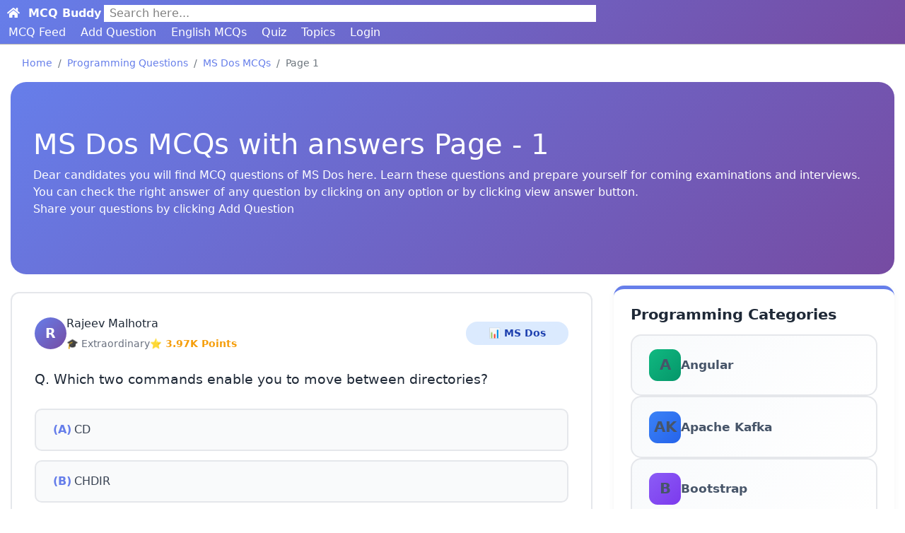

--- FILE ---
content_type: text/html; charset=UTF-8
request_url: https://www.mcqbuddy.com/programming-questions/ms-dos/1
body_size: 17980
content:





<!DOCTYPE html>
<html lang="en">

<head>

<!-- Google tag (gtag.js) -->
<script async src="https://www.googletagmanager.com/gtag/js?id=G-5SR7JN3VDC"></script>
<script>
  window.dataLayer = window.dataLayer || [];
  function gtag(){dataLayer.push(arguments);}
  gtag('js', new Date());

  gtag('config', 'G-5SR7JN3VDC');
</script>


    <meta charset="UTF-8">
    <meta name="viewport" content="width=device-width, initial-scale=1.0">
    <meta name="description"
        content="Learn MS Dos MCQ Questions with answers and solutions.">
    <meta name="robots" content="index, follow">
    <meta name="keywords"
        content="Learn MS Dos MCQ Questions with answers and solutions.">
    <title>MS Dos MCQ Questions with answers and solutions Page 1</title>
     <link rel="next" href="https://www.mcqbuddy.com/programming-questions/ms-dos/2">
        <meta name="theme-color" content="#ffc107" />
    <meta name="og:type" content="Website"/>
    <meta name="og:url" content="https://www.mcqbuddy.com/programming-questions/ms-dos/1"/>
    <meta name="og:title" content="Learn MS Dos MCQ Questions with answers and solutions."/>
    <meta name="og:description" content="Learn MS Dos MCQ Questions with answers and solutions."/>
    <meta name="og:image" content="https://www.mcqbuddy.com/img/logo.png"/>
    <meta name="og:image:type" content="image/png"/>
    <meta name="og:image:height" content="296"/>
    <meta name="og:image:width" content="560"/>
    <link rel="canonical" href="https://www.mcqbuddy.com/programming-questions/ms-dos/1"/>
     <link rel="shortcut icon" type="image/ico" href="https://www.mcqbuddy.com/img/favicon.ico">
<!-- <link rel="stylesheet" href="https://www.mcqbuddy.com/css/bootstrap.min.css"> -->
 <link rel="stylesheet" href="https://cdn.jsdelivr.net/npm/bootstrap@4.6.2/dist/css/bootstrap.min.css">
<link rel="stylesheet" href="https://www.mcqbuddy.com/css/common.css">
    <script src="https://accounts.google.com/gsi/client" async defer></script>
    <div id="g_id_onload"
        data-client_id="242182558266-9sfuvvpi8jrfrlumqmc1ruj7ds8loi96.apps.googleusercontent.com"
        data-callback="handleCredentialResponse">
    </div>
    
    <link rel="stylesheet" href="https://www.mcqbuddy.com/css/custom-light.css">


    
       
    
    
    <style>
    
.solu-box{
    display: none;
}
    </style>
</head>

<body>
  
<nav class="my-navbar">

    <div class="brand-name d-flex" style="font-size:16px; padding:3px;">
            <div><a href="https://www.mcqbuddy.com/"><span style="padding:3px;"> <i class="fa fa-home"></i></span> <span class="ml-1 text-bold">MCQ Buddy</span></a>
            </div> 
            <div id="navbar-search-div" class="ml-1 bg-white border-1-lightgray" style="width:55%;">
                <a class="lightlink" href="https://www.mcqbuddy.com/search">
                    <div class="px-2 " style="color:gray;">Search here...</div>
                </a>

            </div>

        </div>
    <div class="">
        <a class="lightlink mx-2" href="https://www.mcqbuddy.com/programming-questions">MCQ Feed</a>
        <a class="lightlink mx-2" href="https://www.mcqbuddy.com/programming-questions/addque">Add Question</a>
        
        
        <a class="lightlink mx-2" href="https://www.mcqbuddy.com/mcqfeed/1">English MCQs</a>
        <a class="lightlink mx-2" href="https://www.mcqbuddy.com/quiz">Quiz</a>
        <a class="lightlink mx-2" href="https://www.mcqbuddy.com/topics/page/1">Topics</a>



                <a class="lightlink mx-2" href="https://www.mcqbuddy.com/dashboard/login">Login</a>    </div>


</nav>    

    
        <div class="container-fluid">
    <div>
<nav aria-label="breadcrumb bg-white">
  <ol class="breadcrumb">
    <li class="breadcrumb-item"><a href="https://www.mcqbuddy.com/">Home</a></li>
    <li class="breadcrumb-item"><a href="https://www.mcqbuddy.com/programming-questions/category">Programming Questions</a></li>
    <li class="breadcrumb-item"><a href="https://www.mcqbuddy.com/programming-questions/ms-dos/1">MS Dos MCQs </a></li>
    <li class="breadcrumb-item active" aria-current="page">Page 1</li>
  </ol>
</nav>
<div class="page-header br-22">
  <h1 class="">MS Dos MCQs with answers Page - 1 </h1> <p>Dear candidates you will find MCQ questions of MS Dos here. Learn these questions and prepare yourself for coming examinations and interviews. You can check the right answer of any question by clicking on any option or by clicking view answer button. <br>Share your questions by clicking Add Question  
</div>


</div>


    <div class="row">




        <div class="col-lg-8 col-md-8">
            <div class="rightside mt-2">
                                                
<article id="9638" class="questions-area br13" style="position:relative;">


    <div class="question-card">
        <div class="question-header">
            <div class="user-info">
                <div class="avatar">R</div>
                <div class="user-details">
                    <h4><a href="https://www.mcqbuddy.com/user/654">Rajeev Malhotra</a></h4>
                    <div class="user-meta">
                        <span>🎓 Extraordinary</span>
                        <span class="points">⭐ 3.97K Points</span>
                    </div>
                </div>
            </div>
            <span class="category-tag"><a href="https://www.mcqbuddy.com/programming-questions/ms-dos/1">📊 MS Dos</a></span>

        </div>

        <div class="question-text">
            Q. Which two commands enable you to move between directories?        </div>
        
        <ul class="options-list">
            <li class="option-item">
                <span class="option-label">(A)</span>
                <span class="option-text">CD</span>
            </li>
            <li class="option-item">
                <span class="option-label">(B)</span>
                <span class="option-text">CHDIR</span>
            </li>
            <li class="option-item">
                <span class="option-label">(C)</span>
                <span class="option-text">MOVE</span>
            </li>
            <li class="option-item">
                <span class="option-label">(D)</span>
                <span class="option-text">MOVE DIR</span>
            </li>
        </ul>

        <div class="question-actions">
            <button class="action-btn btn-blue" onclick="toggleAnswer(this)">
                👁️ Show Answer
            </button>
            <a href="https://www.mcqbuddy.com/programming-questions/mcq/9638" class="btn action-btn btn-yellow">
                💬 Discuss
            </a>
            <button data-portal="programming" data-qid="9638" data-slug="which-two-commands-enable-you-to-move-between-directories" onclick="openShareDialog(this)" class="action-btn btn-green">
                🔗 Share
            </button>
            <button  onclick="toggleSideMenuQuestion(9638, 'programming')" class="action-btn btn-purple">
                                                ⚡Menu
                                            </button>

        </div>

        <div class="answer-section">
            <div class="answer-label">✅ Correct Answer: (A)
                CD
            </div>
            
        </div>

        <!-- Notes Section -->

    </div>
</article>

                                                
<article id="9639" class="questions-area br13" style="position:relative;">


    <div class="question-card">
        <div class="question-header">
            <div class="user-info">
                <div class="avatar">R</div>
                <div class="user-details">
                    <h4><a href="https://www.mcqbuddy.com/user/654">Rajeev Malhotra</a></h4>
                    <div class="user-meta">
                        <span>🎓 Extraordinary</span>
                        <span class="points">⭐ 3.97K Points</span>
                    </div>
                </div>
            </div>
            <span class="category-tag"><a href="https://www.mcqbuddy.com/programming-questions/ms-dos/1">📊 MS Dos</a></span>

        </div>

        <div class="question-text">
            Q. The autoexec.bat configuration file        </div>
        
        <ul class="options-list">
            <li class="option-item">
                <span class="option-label">(A)</span>
                <span class="option-text">Is run after config.sys on system boot-up</span>
            </li>
            <li class="option-item">
                <span class="option-label">(B)</span>
                <span class="option-text">Contains all windows configuration files</span>
            </li>
            <li class="option-item">
                <span class="option-label">(C)</span>
                <span class="option-text">Is also known as config.sys</span>
            </li>
            <li class="option-item">
                <span class="option-label">(D)</span>
                <span class="option-text"> Checks for system polarity</span>
            </li>
        </ul>

        <div class="question-actions">
            <button class="action-btn btn-blue" onclick="toggleAnswer(this)">
                👁️ Show Answer
            </button>
            <a href="https://www.mcqbuddy.com/programming-questions/mcq/9639" class="btn action-btn btn-yellow">
                💬 Discuss
            </a>
            <button data-portal="programming" data-qid="9639" data-slug="the-autoexecbat-configuration-file" onclick="openShareDialog(this)" class="action-btn btn-green">
                🔗 Share
            </button>
            <button  onclick="toggleSideMenuQuestion(9639, 'programming')" class="action-btn btn-purple">
                                                ⚡Menu
                                            </button>

        </div>

        <div class="answer-section">
            <div class="answer-label">✅ Correct Answer: (A)
                Is run after config.sys on system boot-up
            </div>
            
        </div>

        <!-- Notes Section -->

    </div>
</article>

                                                
<article id="9640" class="questions-area br13" style="position:relative;">


    <div class="question-card">
        <div class="question-header">
            <div class="user-info">
                <div class="avatar">R</div>
                <div class="user-details">
                    <h4><a href="https://www.mcqbuddy.com/user/654">Rajeev Malhotra</a></h4>
                    <div class="user-meta">
                        <span>🎓 Extraordinary</span>
                        <span class="points">⭐ 3.97K Points</span>
                    </div>
                </div>
            </div>
            <span class="category-tag"><a href="https://www.mcqbuddy.com/programming-questions/ms-dos/1">📊 MS Dos</a></span>

        </div>

        <div class="question-text">
            Q. Which is LEAST likely to interfere with upgrading to a newer DOS version?        </div>
        
        <ul class="options-list">
            <li class="option-item">
                <span class="option-label">(A)</span>
                <span class="option-text">ROM BIOS</span>
            </li>
            <li class="option-item">
                <span class="option-label">(B)</span>
                <span class="option-text">Video controller</span>
            </li>
            <li class="option-item">
                <span class="option-label">(C)</span>
                <span class="option-text">Compressed drives</span>
            </li>
            <li class="option-item">
                <span class="option-label">(D)</span>
                <span class="option-text">Existing backup files</span>
            </li>
        </ul>

        <div class="question-actions">
            <button class="action-btn btn-blue" onclick="toggleAnswer(this)">
                👁️ Show Answer
            </button>
            <a href="https://www.mcqbuddy.com/programming-questions/mcq/9640" class="btn action-btn btn-yellow">
                💬 Discuss
            </a>
            <button data-portal="programming" data-qid="9640" data-slug="which-is-least-likely-to-interfere-with-upgrading-to-a-newer-dos-version" onclick="openShareDialog(this)" class="action-btn btn-green">
                🔗 Share
            </button>
            <button  onclick="toggleSideMenuQuestion(9640, 'programming')" class="action-btn btn-purple">
                                                ⚡Menu
                                            </button>

        </div>

        <div class="answer-section">
            <div class="answer-label">✅ Correct Answer: (B)
                Video controller
            </div>
            
        </div>

        <!-- Notes Section -->

    </div>
</article>

                                                
<article id="9641" class="questions-area br13" style="position:relative;">


    <div class="question-card">
        <div class="question-header">
            <div class="user-info">
                <div class="avatar">R</div>
                <div class="user-details">
                    <h4><a href="https://www.mcqbuddy.com/user/654">Rajeev Malhotra</a></h4>
                    <div class="user-meta">
                        <span>🎓 Extraordinary</span>
                        <span class="points">⭐ 3.97K Points</span>
                    </div>
                </div>
            </div>
            <span class="category-tag"><a href="https://www.mcqbuddy.com/programming-questions/ms-dos/1">📊 MS Dos</a></span>

        </div>

        <div class="question-text">
            Q. The MODE command of MS-DOS is used to        </div>
        
        <ul class="options-list">
            <li class="option-item">
                <span class="option-label">(A)</span>
                <span class="option-text">display information about several types of devices installed in your computer</span>
            </li>
            <li class="option-item">
                <span class="option-label">(B)</span>
                <span class="option-text">provide various types of control over your printers</span>
            </li>
            <li class="option-item">
                <span class="option-label">(C)</span>
                <span class="option-text">make changes of the current display</span>
            </li>
            <li class="option-item">
                <span class="option-label">(D)</span>
                <span class="option-text">All of the above</span>
            </li>
        </ul>

        <div class="question-actions">
            <button class="action-btn btn-blue" onclick="toggleAnswer(this)">
                👁️ Show Answer
            </button>
            <a href="https://www.mcqbuddy.com/programming-questions/mcq/9641" class="btn action-btn btn-yellow">
                💬 Discuss
            </a>
            <button data-portal="programming" data-qid="9641" data-slug="the-mode-command-of-msdos-is-used-to" onclick="openShareDialog(this)" class="action-btn btn-green">
                🔗 Share
            </button>
            <button  onclick="toggleSideMenuQuestion(9641, 'programming')" class="action-btn btn-purple">
                                                ⚡Menu
                                            </button>

        </div>

        <div class="answer-section">
            <div class="answer-label">✅ Correct Answer: (D)
                All of the above
            </div>
            
        </div>

        <!-- Notes Section -->

    </div>
</article>

                                                
<article id="9642" class="questions-area br13" style="position:relative;">


    <div class="question-card">
        <div class="question-header">
            <div class="user-info">
                <div class="avatar">R</div>
                <div class="user-details">
                    <h4><a href="https://www.mcqbuddy.com/user/654">Rajeev Malhotra</a></h4>
                    <div class="user-meta">
                        <span>🎓 Extraordinary</span>
                        <span class="points">⭐ 3.97K Points</span>
                    </div>
                </div>
            </div>
            <span class="category-tag"><a href="https://www.mcqbuddy.com/programming-questions/ms-dos/1">📊 MS Dos</a></span>

        </div>

        <div class="question-text">
            Q. Which of the following applies to external DOS commands?        </div>
        
        <ul class="options-list">
            <li class="option-item">
                <span class="option-label">(A)</span>
                <span class="option-text">External commands reside in RAM until called</span>
            </li>
            <li class="option-item">
                <span class="option-label">(B)</span>
                <span class="option-text">External commands are stored on disk separately from COMMAND.COM</span>
            </li>
            <li class="option-item">
                <span class="option-label">(C)</span>
                <span class="option-text">External commands must always be used with the /e switch</span>
            </li>
            <li class="option-item">
                <span class="option-label">(D)</span>
                <span class="option-text">External commands can only be executed from a batch file.</span>
            </li>
        </ul>

        <div class="question-actions">
            <button class="action-btn btn-blue" onclick="toggleAnswer(this)">
                👁️ Show Answer
            </button>
            <a href="https://www.mcqbuddy.com/programming-questions/mcq/9642" class="btn action-btn btn-yellow">
                💬 Discuss
            </a>
            <button data-portal="programming" data-qid="9642" data-slug="which-of-the-following-applies-to-external-dos-commands" onclick="openShareDialog(this)" class="action-btn btn-green">
                🔗 Share
            </button>
            <button  onclick="toggleSideMenuQuestion(9642, 'programming')" class="action-btn btn-purple">
                                                ⚡Menu
                                            </button>

        </div>

        <div class="answer-section">
            <div class="answer-label">✅ Correct Answer: (B)
                External commands are stored on disk separately from COMMAND.COM
            </div>
            
        </div>

        <!-- Notes Section -->

    </div>
</article>

                                                
<article id="9643" class="questions-area br13" style="position:relative;">


    <div class="question-card">
        <div class="question-header">
            <div class="user-info">
                <div class="avatar">R</div>
                <div class="user-details">
                    <h4><a href="https://www.mcqbuddy.com/user/654">Rajeev Malhotra</a></h4>
                    <div class="user-meta">
                        <span>🎓 Extraordinary</span>
                        <span class="points">⭐ 3.97K Points</span>
                    </div>
                </div>
            </div>
            <span class="category-tag"><a href="https://www.mcqbuddy.com/programming-questions/ms-dos/1">📊 MS Dos</a></span>

        </div>

        <div class="question-text">
            Q. Which command is used to delete the directory that is empty?        </div>
        
        <ul class="options-list">
            <li class="option-item">
                <span class="option-label">(A)</span>
                <span class="option-text">DEL *.*</span>
            </li>
            <li class="option-item">
                <span class="option-label">(B)</span>
                <span class="option-text">RD</span>
            </li>
            <li class="option-item">
                <span class="option-label">(C)</span>
                <span class="option-text">ERASE</span>
            </li>
            <li class="option-item">
                <span class="option-label">(D)</span>
                <span class="option-text">MD</span>
            </li>
        </ul>

        <div class="question-actions">
            <button class="action-btn btn-blue" onclick="toggleAnswer(this)">
                👁️ Show Answer
            </button>
            <a href="https://www.mcqbuddy.com/programming-questions/mcq/9643" class="btn action-btn btn-yellow">
                💬 Discuss
            </a>
            <button data-portal="programming" data-qid="9643" data-slug="which-command-is-used-to-delete-the-directory-that-is-empty" onclick="openShareDialog(this)" class="action-btn btn-green">
                🔗 Share
            </button>
            <button  onclick="toggleSideMenuQuestion(9643, 'programming')" class="action-btn btn-purple">
                                                ⚡Menu
                                            </button>

        </div>

        <div class="answer-section">
            <div class="answer-label">✅ Correct Answer: (B)
                RD
            </div>
            
        </div>

        <!-- Notes Section -->

    </div>
</article>

                                                
<article id="9644" class="questions-area br13" style="position:relative;">


    <div class="question-card">
        <div class="question-header">
            <div class="user-info">
                <div class="avatar">R</div>
                <div class="user-details">
                    <h4><a href="https://www.mcqbuddy.com/user/654">Rajeev Malhotra</a></h4>
                    <div class="user-meta">
                        <span>🎓 Extraordinary</span>
                        <span class="points">⭐ 3.97K Points</span>
                    </div>
                </div>
            </div>
            <span class="category-tag"><a href="https://www.mcqbuddy.com/programming-questions/ms-dos/1">📊 MS Dos</a></span>

        </div>

        <div class="question-text">
            Q. Which command will be used to display file and directory names only, without size, date, and time information?        </div>
        
        <ul class="options-list">
            <li class="option-item">
                <span class="option-label">(A)</span>
                <span class="option-text">DIR/W</span>
            </li>
            <li class="option-item">
                <span class="option-label">(B)</span>
                <span class="option-text">DIR A:</span>
            </li>
            <li class="option-item">
                <span class="option-label">(C)</span>
                <span class="option-text">DIR/B</span>
            </li>
            <li class="option-item">
                <span class="option-label">(D)</span>
                <span class="option-text">DIR/S</span>
            </li>
        </ul>

        <div class="question-actions">
            <button class="action-btn btn-blue" onclick="toggleAnswer(this)">
                👁️ Show Answer
            </button>
            <a href="https://www.mcqbuddy.com/programming-questions/mcq/9644" class="btn action-btn btn-yellow">
                💬 Discuss
            </a>
            <button data-portal="programming" data-qid="9644" data-slug="which-command-will-be-used-to-display-file-and-directory-names-only-without-size-date-and-time-information" onclick="openShareDialog(this)" class="action-btn btn-green">
                🔗 Share
            </button>
            <button  onclick="toggleSideMenuQuestion(9644, 'programming')" class="action-btn btn-purple">
                                                ⚡Menu
                                            </button>

        </div>

        <div class="answer-section">
            <div class="answer-label">✅ Correct Answer: (C)
                DIR/B
            </div>
            
        </div>

        <!-- Notes Section -->

    </div>
</article>

                                                
<article id="9645" class="questions-area br13" style="position:relative;">


    <div class="question-card">
        <div class="question-header">
            <div class="user-info">
                <div class="avatar">R</div>
                <div class="user-details">
                    <h4><a href="https://www.mcqbuddy.com/user/654">Rajeev Malhotra</a></h4>
                    <div class="user-meta">
                        <span>🎓 Extraordinary</span>
                        <span class="points">⭐ 3.97K Points</span>
                    </div>
                </div>
            </div>
            <span class="category-tag"><a href="https://www.mcqbuddy.com/programming-questions/ms-dos/1">📊 MS Dos</a></span>

        </div>

        <div class="question-text">
            Q. To organize files on a disk, MS-DOS separates them into areas called _____        </div>
        
        <ul class="options-list">
            <li class="option-item">
                <span class="option-label">(A)</span>
                <span class="option-text">directories</span>
            </li>
            <li class="option-item">
                <span class="option-label">(B)</span>
                <span class="option-text">buckets</span>
            </li>
            <li class="option-item">
                <span class="option-label">(C)</span>
                <span class="option-text">areas</span>
            </li>
            <li class="option-item">
                <span class="option-label">(D)</span>
                <span class="option-text">area directories</span>
            </li>
        </ul>

        <div class="question-actions">
            <button class="action-btn btn-blue" onclick="toggleAnswer(this)">
                👁️ Show Answer
            </button>
            <a href="https://www.mcqbuddy.com/programming-questions/mcq/9645" class="btn action-btn btn-yellow">
                💬 Discuss
            </a>
            <button data-portal="programming" data-qid="9645" data-slug="to-organize-files-on-a-disk-msdos-separates-them-into-areas-called" onclick="openShareDialog(this)" class="action-btn btn-green">
                🔗 Share
            </button>
            <button  onclick="toggleSideMenuQuestion(9645, 'programming')" class="action-btn btn-purple">
                                                ⚡Menu
                                            </button>

        </div>

        <div class="answer-section">
            <div class="answer-label">✅ Correct Answer: (A)
                directories
            </div>
            
        </div>

        <!-- Notes Section -->

    </div>
</article>

                                                
<article id="9646" class="questions-area br13" style="position:relative;">


    <div class="question-card">
        <div class="question-header">
            <div class="user-info">
                <div class="avatar">R</div>
                <div class="user-details">
                    <h4><a href="https://www.mcqbuddy.com/user/654">Rajeev Malhotra</a></h4>
                    <div class="user-meta">
                        <span>🎓 Extraordinary</span>
                        <span class="points">⭐ 3.97K Points</span>
                    </div>
                </div>
            </div>
            <span class="category-tag"><a href="https://www.mcqbuddy.com/programming-questions/ms-dos/1">📊 MS Dos</a></span>

        </div>

        <div class="question-text">
            Q. The _____ command allows you to modify the default prompt to provide other information        </div>
        
        <ul class="options-list">
            <li class="option-item">
                <span class="option-label">(A)</span>
                <span class="option-text">prompt</span>
            </li>
            <li class="option-item">
                <span class="option-label">(B)</span>
                <span class="option-text">windows</span>
            </li>
            <li class="option-item">
                <span class="option-label">(C)</span>
                <span class="option-text">cursor</span>
            </li>
            <li class="option-item">
                <span class="option-label">(D)</span>
                <span class="option-text">click</span>
            </li>
        </ul>

        <div class="question-actions">
            <button class="action-btn btn-blue" onclick="toggleAnswer(this)">
                👁️ Show Answer
            </button>
            <a href="https://www.mcqbuddy.com/programming-questions/mcq/9646" class="btn action-btn btn-yellow">
                💬 Discuss
            </a>
            <button data-portal="programming" data-qid="9646" data-slug="the-command-allows-you-to-modify-the-default-prompt-to-provide-other-information" onclick="openShareDialog(this)" class="action-btn btn-green">
                🔗 Share
            </button>
            <button  onclick="toggleSideMenuQuestion(9646, 'programming')" class="action-btn btn-purple">
                                                ⚡Menu
                                            </button>

        </div>

        <div class="answer-section">
            <div class="answer-label">✅ Correct Answer: (A)
                prompt
            </div>
            
        </div>

        <!-- Notes Section -->

    </div>
</article>

                                                
<article id="9647" class="questions-area br13" style="position:relative;">


    <div class="question-card">
        <div class="question-header">
            <div class="user-info">
                <div class="avatar">R</div>
                <div class="user-details">
                    <h4><a href="https://www.mcqbuddy.com/user/654">Rajeev Malhotra</a></h4>
                    <div class="user-meta">
                        <span>🎓 Extraordinary</span>
                        <span class="points">⭐ 3.97K Points</span>
                    </div>
                </div>
            </div>
            <span class="category-tag"><a href="https://www.mcqbuddy.com/programming-questions/ms-dos/1">📊 MS Dos</a></span>

        </div>

        <div class="question-text">
            Q. After doing a low-level format, what would be the next step in configuring the hard drive in a system?        </div>
        
        <ul class="options-list">
            <li class="option-item">
                <span class="option-label">(A)</span>
                <span class="option-text">Format DOS partition</span>
            </li>
            <li class="option-item">
                <span class="option-label">(B)</span>
                <span class="option-text">Install operating system</span>
            </li>
            <li class="option-item">
                <span class="option-label">(C)</span>
                <span class="option-text">Configure DMA channel and back up interrupt</span>
            </li>
            <li class="option-item">
                <span class="option-label">(D)</span>
                <span class="option-text">Partition hard disk</span>
            </li>
        </ul>

        <div class="question-actions">
            <button class="action-btn btn-blue" onclick="toggleAnswer(this)">
                👁️ Show Answer
            </button>
            <a href="https://www.mcqbuddy.com/programming-questions/mcq/9647" class="btn action-btn btn-yellow">
                💬 Discuss
            </a>
            <button data-portal="programming" data-qid="9647" data-slug="after-doing-a-lowlevel-format-what-would-be-the-next-step-in-configuring-the-hard-drive-in-a-system" onclick="openShareDialog(this)" class="action-btn btn-green">
                🔗 Share
            </button>
            <button  onclick="toggleSideMenuQuestion(9647, 'programming')" class="action-btn btn-purple">
                                                ⚡Menu
                                            </button>

        </div>

        <div class="answer-section">
            <div class="answer-label">✅ Correct Answer: (D)
                Partition hard disk
            </div>
            
        </div>

        <!-- Notes Section -->

    </div>
</article>

                                            
                        <ul class="pagination flex-wrap">
                            <li class="page-item disabled                                ">
                                <span class="page-link"><a
                                     class="lightlink"   href="0">Previous</a></span>
                            </li>

                            
                                        <li class="page-item"><a  class="page-link lightlink" href="1">1</a></li>
                                        
                                        <li class="page-item"><a  class="page-link lightlink" href="2">2</a></li>
                                        
                                        <li class="page-item"><a  class="page-link lightlink" href="3">3</a></li>
                                        
                                        <li class="page-item"><a  class="page-link lightlink" href="4">4</a></li>
                                        
                                        <li class="page-item"><a  class="page-link lightlink" href="5">5</a></li>
                                        <li class="page-item disable"><p class="page-link lightlink">....</p></li>
                            
                                <li class="page-item"><a class="page-link lightlink"
                                    href="42">Last</a>
                            </li>
                                                            

                                                        <li class="page-item                                 ">
                                <span class="page-link"><a
                                class="lightlink"  href="2">Next</a></span>
                            </li>
                            <p> Jump to <input type="number" name="page" placeholder="page 1 to 42" id="jump-to-page"> <button data-lang="ms-dos" onclick="jumpTo(this)" class="btn btn-primary">Go</button></p>
                        </ul>
                    
                           
                        
                        
                                        </div>        </div>
        <div class="col-lg-4 col-md-4">
            <div class="">
    <div class="sidebar-card mt-3">
    <h3 class="sidebar-title">Programming Categories</h3>
    <ul class="subject-list">
        <li class="subject-item">
            <a class="subject-link" href="https://www.mcqbuddy.com/programming-questions/angular/1">
                <div class="subject-icon">A</div>
                <span class="subject-name">Angular</span>
                <span class="subject-arrow">→</span>
            </a>
        </li>
        <li class="subject-item">
            <a class="subject-link" href="https://www.mcqbuddy.com/programming-questions/apache-kafka/1">
                <div class="subject-icon">AK</div>
                <span class="subject-name">Apache Kafka</span>
                <span class="subject-arrow">→</span>
            </a>
        </li>
        <li class="subject-item">
            <a class="subject-link" href="https://www.mcqbuddy.com/programming-questions/bootstrap/1">
                <div class="subject-icon">B</div>
                <span class="subject-name">Bootstrap</span>
                <span class="subject-arrow">→</span>
            </a>

        </li>
        <li class="subject-item">
            <a class="subject-link" href="https://www.mcqbuddy.com/programming-questions/c-programming/1">
                <div class="subject-icon">C</div>
                <span class="subject-name">C Programming</span>
                <span class="subject-arrow">→</span>
            </a>
        </li>
        <li class="subject-item">
            <a class="subject-link" href="https://www.mcqbuddy.com/programming-questions/c-hash/1">
                <div class="subject-icon">#</div>
                <span class="subject-name">C #</span>
                <span class="subject-arrow">→</span>
            </a>

        </li>
        <li class="subject-item">
            <a class="subject-link" href="https://www.mcqbuddy.com/programming-questions/c-plus-plus/1">
                <div class="subject-icon">+</div>
                <span class="subject-name">C++</span>
                <span class="subject-arrow">→</span>
            </a>

        </li>
        <li class="subject-item">
            <a class="subject-link" href="https://www.mcqbuddy.com/programming-questions/cloud-computing/1">
                <div class="subject-icon">CC</div>
                <span class="subject-name">Cloud Computing</span>
                <span class="subject-arrow">→</span>
            </a>

        </li>
        <li class="subject-item">
            <a class="subject-link" href="https://www.mcqbuddy.com/programming-questions/computer-networing/1">
                <div class="subject-icon">CN</div>
                <span class="subject-name">Computer Networking</span>
                <span class="subject-arrow">→</span>
            </a>

        </li>
        <li class="subject-item">
            <a class="subject-link" href="https://www.mcqbuddy.com/programming-questions/css/1">
                <div class="subject-icon">CS</div>
                <span class="subject-name">Cascading Style Sheet (CSS)</span>
                <span class="subject-arrow">→</span>
            </a>

        </li>
        <li class="subject-item">
            <a class="subject-link" href="https://www.mcqbuddy.com/programming-questions/data-science/1">
                <div class="subject-icon">DS</div>
                <span class="subject-name">Data Science</span>
                <span class="subject-arrow">→</span>
            </a>

        </li>
        <li class="subject-item">
            <a class="subject-link" href="https://www.mcqbuddy.com/programming-questions/django/1">
                <div class="subject-icon">D</div>
                <span class="subject-name">Django</span>
                <span class="subject-arrow">→</span>
            </a>

        </li>
        <li class="subject-item">
            <a class="subject-link" href="https://www.mcqbuddy.com/programming-questions/docker/1">
                <div class="subject-icon">D</div>
                <span class="subject-name">Docker</span>
                <span class="subject-arrow">→</span>
            </a>

        </li>
        <li class="subject-item">
            <a class="subject-link" href="https://www.mcqbuddy.com/programming-questions/hadoop/1">
                <div class="subject-icon">H</div>
                <span class="subject-name">Hadoop</span>
                <span class="subject-arrow">→</span>
            </a>

        </li>
        <li class="subject-item">
            <a class="subject-link" href="https://www.mcqbuddy.com/programming-questions/html/1">
                <div class="subject-icon">H</div>
                <span class="subject-name">HTML</span>
                <span class="subject-arrow">→</span>
            </a>

        </li>
        <li class="subject-item">
            <a class="subject-link" href="https://www.mcqbuddy.com/programming-questions/java/1">
                <div class="subject-icon">J</div>
                <span class="subject-name">Java</span>
                <span class="subject-arrow">→</span>
            </a>

        </li>
         <li class="subject-item">
            <a class="subject-link" href="https://www.mcqbuddy.com/programming-questions/javascript/1">
                <div class="subject-icon">JS</div>
                <span class="subject-name">Java Script</span>
                <span class="subject-arrow">→</span>
            </a>

        </li>
         <li class="subject-item">
            <a class="subject-link" href="https://www.mcqbuddy.com/programming-questions/linux/1">
                <div class="subject-icon">L</div>
                <span class="subject-name">Linux</span>
                <span class="subject-arrow">→</span>
            </a>

        </li>
         <li class="subject-item">
            <a class="subject-link" href="https://www.mcqbuddy.com/programming-questions/machine-learning/1">
                <div class="subject-icon">ML</div>
                <span class="subject-name">Machine Learning</span>
                <span class="subject-arrow">→</span>
            </a>

        </li>
         <li class="subject-item">
            <a class="subject-link" href="https://www.mcqbuddy.com/programming-questions/microsoft-access/1">
                <div class="subject-icon">MA</div>
                <span class="subject-name">Microsoft Access</span>
                <span class="subject-arrow">→</span>
            </a>

        </li>
         <li class="subject-item">
            <a class="subject-link" href="https://www.mcqbuddy.com/programming-questions/microsoft-excel/1">
                <div class="subject-icon">ME</div>
                <span class="subject-name">Microsoft Excel</span>
                <span class="subject-arrow">→</span>
            </a>

        </li>
         <li class="subject-item">
            <a class="subject-link" href="https://www.mcqbuddy.com/programming-questions/microsoft-power-point/1">
                <div class="subject-icon">MP</div>
                <span class="subject-name">Microsoft Power Point</span>
                <span class="subject-arrow">→</span>
            </a>

        </li>
         <li class="subject-item">
            <a class="subject-link" href="https://www.mcqbuddy.com/programming-questions/microsoft-word/1">
                <div class="subject-icon">MW</div>
                <span class="subject-name">Microsoft Word</span>
                <span class="subject-arrow">→</span>
            </a>

        </li>
         <li class="subject-item">
            <a class="subject-link" href="https://www.mcqbuddy.com/programming-questions/ms-dos/1">
                <div class="subject-icon">MD</div>
                <span class="subject-name">MS Dos</span>
                <span class="subject-arrow">→</span>
            </a>

        </li>
         <li class="subject-item">
            <a class="subject-link" href="https://www.mcqbuddy.com/programming-questions/mysql/1">
                <div class="subject-icon">MS</div>
                <span class="subject-name">MySQL</span>
                <span class="subject-arrow">→</span>
            </a>

        </li>
         <li class="subject-item">
            <a class="subject-link" href="https://www.mcqbuddy.com/programming-questions/perl/1">
                <div class="subject-icon">P</div>
                <span class="subject-name">Perl</span>
                <span class="subject-arrow">→</span>
            </a>

        </li>
         <li class="subject-item">
            <a class="subject-link" href="https://www.mcqbuddy.com/programming-questions/php/1">
                <div class="subject-icon">P</div>
                <span class="subject-name">PHP</span>
                <span class="subject-arrow">→</span>
            </a>

        </li>
         <li class="subject-item">
            <a class="subject-link" href="https://www.mcqbuddy.com/programming-questions/python/1">
                <div class="subject-icon">P</div>
                <span class="subject-name">Python</span>
                <span class="subject-arrow">→</span>
            </a>

        </li>
         <li class="subject-item">
            <a class="subject-link" href="https://www.mcqbuddy.com/programming-questions/r-programming/1">
                <div class="subject-icon">RP</div>
                <span class="subject-name">R Programming</span>
                <span class="subject-arrow">→</span>
            </a>

        </li>
         <li class="subject-item">
            <a class="subject-link" href="https://www.mcqbuddy.com/programming-questions/react-js/1">
                <div class="subject-icon">RJ</div>
                <span class="subject-name">React JS</span>
                <span class="subject-arrow">→</span>
            </a>

        </li>
         <li class="subject-item">
            <a class="subject-link" href="https://www.mcqbuddy.com/programming-questions/ruby/1">
                <div class="subject-icon">R</div>
                <span class="subject-name">Ruby</span>
                <span class="subject-arrow">→</span>
            </a>

        </li>
         <li class="subject-item">
            <a class="subject-link" href="https://www.mcqbuddy.com/programming-questions/rust/1">
                <div class="subject-icon">R</div>
                <span class="subject-name">Rust</span>
                <span class="subject-arrow">→</span>
            </a>

        </li>
         <li class="subject-item">
            <a class="subject-link" href="https://www.mcqbuddy.com/programming-questions/sql-server/1">
                <div class="subject-icon">SS</div>
                <span class="subject-name">SQL Server</span>
                <span class="subject-arrow">→</span>
            </a>

        </li>
         <li class="subject-item">
            <a class="subject-link" href="https://www.mcqbuddy.com/programming-questions/visual-basics/1">
                <div class="subject-icon">VB</div>
                <span class="subject-name">Visual Basics</span>
                <span class="subject-arrow">→</span>
            </a>

        </li>
         <li class="subject-item">
            <a class="subject-link" href="https://www.mcqbuddy.com/programming-questions/windows/1">
                <div class="subject-icon">W</div>
                <span class="subject-name">Windows</span>
                <span class="subject-arrow">→</span>
            </a>

        </li>
    </ul>
</div>
    <div id="topics-div"></div>
          <div class="sidebar-card mt-3 app-download">
          <h3>📱 Download Our App</h3>
          <p>Learn MCQs on the go with our easy-to-use Android app</p>
          <a href="https://play.google.com/store/apps/details?id=com.mcq.buddy" class="download-btn btn">
              Get it on Google Play
          </a>
      </div>
</div>


        </div>
    </div>
    <div id="show-upvoted-users-modal" class="show-upvoted-users-modal">
    <div id="upvoted-users-modal"></div>
    
</div><!-- 

<div id="login-modal" class="login-modal">
<button class="btn float-right" href="javascript:void(0);" onclick="hideLoginModal()">X</button>
    <h4 class="text-center">Login</h4>

                    
                    <form action="https://www.mcqbuddy.com/dashboard/logincheck.php" method="POST">
                        <div class="form-group">

                            <input type="text" class="form-control p-3 username" id="username" name="username"
                                placeholder="Username or Email" required>
                            <small>
                                <p class="text-right"> Forgot username? <a href="https://www.mcqbuddy.com/dashboard/forgot_username">click here</a></p>
                            </small>
                        </div>

                        <div class="form-group">

                            <input type="password" name="password" class="form-control p-3" id="password"
                                placeholder="Enter your password" required>
                            <small>
                                <p class="text-right">Forgot password? <a href="https://www.mcqbuddy.com/dashboard/forgotpassword">Click here</a></p>
                            </small>
                        </div>
                        <div class="form-group">
                            <input type="checkbox" class="p-3" name="ch" id="ch"> <label for="ch">Keep me logged in on this device.</label>
                        </div>
                        <div class="form-group">
                            <input type="submit" name="login" class="p-3 form-control btn btn-warning" value="Login">
                        </div>

                    </form>
                    <p class="text-center">Don't have account? <a href="https://www.mcqbuddy.com/dashboard/signup">Register here</a>.</p>
    <div class="modal-footer">

    

    </div>
</div> -->    <!-- Modal -->
<div class="modal modal-lg fade" id="bookmarklistModal" tabindex="-1" aria-labelledby="bookmarklistModalLabel" aria-hidden="true">
  <div class="modal-dialog">
    <div class="modal-content">
      <div class="modal-header">
        <h5 class="modal-title fs-5" id="bookmarklistModalLabel">Bookmark</h5>
        <button type="button" class="btn btn-primary" data-dismiss="modal" aria-label="Close">X</button>
      </div>
      <div class="modal-body">
        <div id="bookmarkShowList"></div>
      </div>
      <div class="modal-footer">
        <button type="button" class="btn btn-primary" data-dismiss="modal">Close</button>
      </div>
    </div>
  </div>
</div><!-- Share Modal -->
<div class="modal fade" id="shareModal" tabindex="-1" role="dialog" aria-labelledby="exampleModalCenterTitle"
    aria-hidden="true">
    <div class="modal-dialog modal-lg modal-dialog-centered" role="document">
        <div class="modal-content bg-white">
            <div class="modal-header bg-white">
                <h5 class="modal-title" id="exampleModalLongTitle">Share</h5>
                <button type="button" class="close bg-white" data-dismiss="modal" aria-label="Close">
                    <span aria-hidden="true">&times;</span>
                </button>
            </div>
            <div class="modal-body">
                <div class="box">
                    <div class="copy-link">
                    <div class="form-group">
                        <div class="row">
                            <div class="col-lg-9 col-md-9">
                                <textarea class="form-control" id="qlink" disabled></textarea>
                            </div>
                            <div class="col-md-3 col-lg-3">
                                <button class="btn btn-secondary" id="qlink-copybtn" onclick="copyQlink(this)">Copy Link</button>
                            </div>
                        </div>
                    </div>

                </div>
                <div class="p-2">
                    <div class="d-flex gap-2 flex-wrap">
                        <div class="mx-2 text-center">
                        <a title="Embed to a Webpage" id="sharebtn-embed" class="btn btn-info btn-floating"
                        onclick=""> <i class="fa fa-2xl fa-code"></i></a>
                        <p>Embed</p>
                        </div>
                        <div class="mx-2 text-center"><a title="Share on WhatsApp" id="sharebtn-whatsapp" class="btn btn-success btn-floating"
                            href=""
                            data-action="share/whatsapp/share"> <i class="fa fa-2xl fa-whatsapp"></i></a>
                            <p>WhatsApp</p>
                        </div>

                        <div class="mx-2 text-center">
                        <a title="Share on Facebook" id="sharebtn-facebook"
                            target="_blank" class="btn-floating btn btn-primary"
                            href=""
                            class="fb-xfbml-parse-ignore"> <i class="fa fa-2xl fa-facebook"></i> </a>
                            <p>Facebook</p>
                        </div>
                        <div class="mx-2 text-center">
                        <a title="Share on Telegram" id="sharebtn-telegram" class="btn btn-primary btn-floating"
                            href=""><i
                                class="fa fa-2xl fa-telegram"></i></a>
                                <p>Telegram</p>
                        </div>
                        <div class="mx-2 text-center">
                        <a title="Download as Image" id="sharebtn-download" class="btn btn-info btn-floating"
                            href=""><i
                                class="fa fa-2xl fa-download"></i></a>
                                <p>Download</p>
                        </div>
                        
                        
                        
                    </div>
                    <div class="mt-2">
                        <p>Share in MCQ Buddy Groups</p>
                        <a id="sharebtn-group" class="btn btn-sm btn-warning" href=""><i class="fa fa-share"></i> Share</a>
                    </div>


                </div>
                </div>
            </div>
            <div class="modal-footer">
                <button type="button" class="btn btn-secondary" data-dismiss="modal">Close</button>
            </div>
        </div>
    </div>
</div><!-- Modal -->
<div class="modal fade" id="embedQueModal" tabindex="-1" aria-labelledby="embedQueModalLabel" aria-hidden="true">
  <div class="modal-dialog modal-dialog-centered modal-lg">
    <div class="modal-content bg-white">
      <div class="modal-header bg-white">
        <h5 class="modal-title fs-5" id="embedQueModalLabel">Embed</h5>
        <button type="button" class="btn btn-primary" data-dismiss="modal" aria-label="Close">X</button>
      </div>
      <div class="modal-body">
        <div class="row">
          <div class="col-lg-6 col-md-6">
            <div id="embedded-que">


            </div>
          </div>
          <div class="col-lg-6 col-md-6">
            <div  id="embedded-code">
              <div class="float-right"><button class="btn btn-secondary" id="copy-btn" onclick="copyEmbedCode()">Copy</button></div>

              <div class="form-group">
                <textarea disabled class="form-control bg-white" style="height: 300px;" id="iframe-code">

                </textarea>
              </div>

            </div>
          </div>
        </div>
      </div>

    </div>
  </div>
</div><!-- Share Modal -->
<div class="modal fade" id="sideMenuModal" tabindex="-1" role="dialog" aria-labelledby="sidemenu"
    aria-hidden="true">
    <div class="modal-dialog modal-lg modal-dialog-centered" role="document">
        <div class="modal-content bg-white">
            <div class="modal-header bg-white">
                <h5 class="modal-title" id="exampleModalLongTitle">Menu</h5>
                <button type="button" class="close bg-white" data-dismiss="modal" aria-label="Close">
                    <span aria-hidden="true">&times;</span>
                </button>
            </div>
            <div class="modal-body">
                <div id="sidemenu-modal-body"></div>
            </div>
            <div class="modal-footer">
                <button type="button" class="btn btn-secondary" data-dismiss="modal">Close</button>
            </div>
        </div>
    </div>
</div>
</div>        



        
    <footer class="footer">
    <!-- Main Footer Content -->
    <div class="footer-main">
        <!-- Brand Section (Wider) -->
        <div class="footer-brand">
            <div class="brand-logo">
                <span>🎓</span>
                <span class="brand-text">MCQ Buddy</span>
            </div>
            <p class="brand-tagline">"Your Success, Our Mission"</p>
            <p class="brand-description">
                We are nothing if we are alone. But we have a huge community of students who are helping you getting good study stuff free. Join us and be part of India's largest free MCQ learning platform.
            </p>

            <!-- Newsletter -->
            <div class="newsletter-box">
                <div class="newsletter-title">📧 Get Daily Updates</div>
                <p class="newsletter-text">Subscribe to receive daily MCQs and study tips</p>
                <div class="newsletter-form">
                    <input type="email" class="newsletter-input" placeholder="Your email address...">
                    <button class="newsletter-btn">Subscribe</button>
                </div>
            </div>
        </div>

        <!-- Quick Links -->
        <div class="footer-section">
            <h3 class="footer-title">Quick Links</h3>
            <ul class="footer-links">
                <li> <a class="footer-link" href="https://www.mcqbuddy.com/bookmark-list">Public Bookmarks</a> </li>
                <li> <a class="footer-link" href="https://www.mcqbuddy.com/subject">Subjects</a> </li>
                <li> <a class="footer-link" href="https://www.mcqbuddy.com/exam-wise-mcqs">Exams</a> </li>
                <li> <a class="footer-link" href="https://www.mcqbuddy.com/categories">Browse All Categories</a> </li>
                <li> <a class="footer-link" title="Take 5000+ Mock Tests" href="https://www.mcqbuddy.com/mocktest">Mock Test</a>
                </li>
                <li> <a class="footer-link" href="https://www.mcqbuddy.com/home/advancesearch.php">Advance Search</a>
                </li>
                <li> <a class="footer-link" href="https://www.mcqbuddy.com/quiz/">Quiz</a> </li>
                <li> <a class="footer-link" href="https://www.mcqbuddy.com/duotest/">Duo Test</a> </li>
                <li> <a class="footer-link" href="https://www.mcqbuddy.com/topics/page/1">English Topics</a> </li>

            </ul>
        </div>

        <!-- Popular Portals -->
        <div class="footer-section">
            <h3 class="footer-title">Popular Portals</h3>
            <ul class="footer-links">
                <li> <a class="footer-link" href="https://collections.mcqbuddy.com">Collections</a> </li>
                        <li> <a class="footer-link" href="https://play.google.com/store/apps/details?id=com.mcqbuddy.grandmaaTales">Grandmaa's Tales</a> </li>
                        <li> <a class="footer-link" href="https://www.mcqbuddy.com/uc-quiz">UC Quiz</a> </li>
                        <li> <a class="footer-link" href="https://www.mcqbuddy.com/hindi/subject">Hindi</a> </li>
                        <li> <a class="footer-link" href="https://www.mcqbuddy.com/state-portals">State wise Portals</a> </li>
                        <li> <a class="footer-link" href="https://lab.mcqbuddy.com">MCQ Buddy Lab</a> </li>
                        <li> <a class="footer-link" href="https://www.mcqbuddy.com/engineering">Engineering</a> </li>
                        <li> <a class="footer-link" href="https://www.mcqbuddy.com/programming-questions">Programming Portal</a> </li>
                        <li> <a class="footer-link" href="https://www.mcqbuddy.com/mb-shorts">MB Shorts</a> </li>
                        <li> <a class="footer-link" href="https://www.mcqbuddy.com/class">NCERT Portal</a> </li>
                        <li> <a class="footer-link" href="https://www.mcqbuddy.com/faculty">Faculties Portal</a> </li>
                        <li> <a class="footer-link" href="https://www.mcqbuddy.com/groups">Groups</a> </li>
                        <li> <a class="footer-link" href="https://forum.mcqbuddy.com">Q & A</a> </li>
                        <li> <a class="footer-link" href="https://space.mcqbuddy.com">Spaces</a> </li>
                        <li> <a class="footer-link" href="https://saveourhistory.mcqbuddy.com">Satya Sanatan</a> </li>
                        <li> <a class="footer-link" title="Encrypt and decrypt text" href="https://keycrypt.mcqbuddy.com">Keycrypt</a> </li>
            </ul>
        </div>

        <!-- Support & Legal -->
        <div class="footer-section">
            <h3 class="footer-title">Support</h3>
            <ul class="footer-links">
                <li> <a class="footer-link" href="https://play.google.com/store/apps/details?id=com.mcq.buddy">Download App</a>
                        </li>
                        <li> <a class="footer-link" href="https://www.mcqbuddy.com/advertise-with-us">Advertise with us</a> </li>
                        <li> <a class="footer-link" href="https://www.mcqbuddy.com/contact">Contact us</a> </li>
                        <li><a class="footer-link" title="Watch our videos on youtube"
                                href="https://www.youtube.com/channel/UC8stiu8Hi-l-1PQ8ce1ggHw"
                                target="_blank">Youtube</a> </li>
                        <li> <a class="footer-link" href="https://www.mcqbuddy.com/refund-policy">Refund Policy</a> </li>
                        <li> <a class="footer-link" href="https://www.mcqbuddy.com/host-your-website">Get the source code</a> </li>
            </ul>
        </div>
    </div>

    <!-- Footer Bottom -->
    <div class="footer-bottom">
        <div class="footer-bottom-content">
            <div class="footer-info">
                <div class="footer-copyright">
                    © 2020 - 2025 MCQ Buddy | Made with <span class="heart">❤️</span> in India
                </div>
                <div class="footer-legal">
                    <a href="https://www.mcqbuddy.com/terms-conditions" class="legal-link">Terms of Service</a>
                    <a href="https://www.mcqbuddy.com/privacy-policy" class="legal-link">Privacy</a>
                    <a href="https://www.mcqbuddy.com/sitemap.xml" class="legal-link">Sitemap</a>
                    <a href="https://www.mcqbuddy.com/donate-us.php" class="legal-link">Donate us</a>
                </div>
            </div>

            <div class="footer-badges">
                <a href="https://www.mcqbuddy.com/redirect?u=https://hostinger.in?REFERRALCODE=1SHYAM18" class="btn footer-badge hostinger">⚡ Hosted on Hostinger</a>
            </div>
        </div>
    </div>
</footer>    <!-- <script src="https://www.mcqbuddy.com/js/jquery-3.6.0.min.js"></script> -->
<script src="https://code.jquery.com/jquery-3.6.1.min.js"></script>
<script src="https://www.mcqbuddy.com/js/font-awesome.js"></script>

<script src="https://www.mcqbuddy.com/js/customjs.js"></script>

<script>
function jumpTo(data){
    $lang = data.getAttribute('data-lang');
    $lang = $lang.toLowerCase($lang);
    $page = document.getElementById('jump-to-page').value;
    window.location.href = $page;
    
}


function checkAns(data) {
        var correctAns = data.getAttribute('data-correct');
        var userAns = data.getAttribute('data-option');
        var queID = data.getAttribute('data-id');
        var userAns = data.getAttribute('data-option');
        var num = data.getAttribute('data-num');
        if (correctAns == userAns) {

            
            document.getElementById(queID + "-1").style.opacity="0.3";
            document.getElementById(queID + "-A").style.color = "red";
            document.getElementById(queID + "-A").innerHTML = "<i class='ml-2 fas fa-times'></i>";

            document.getElementById(queID + "-2").style.opacity="0.3";
            document.getElementById(queID + "-B").style.color = "red";
            document.getElementById(queID + "-B").innerHTML = "<i class='ml-2 fas fa-times'></i>";

            document.getElementById(queID + "-3").style.opacity="0.3";
            document.getElementById(queID + "-C").style.color = "red";
            document.getElementById(queID + "-C").innerHTML = "<i class='ml-2 fas fa-times'></i>";

            document.getElementById(queID + "-4").style.opacity="0.3";
            document.getElementById(queID + "-D").style.color = "red";
            document.getElementById(queID + "-D").innerHTML = "<i class='ml-2 fas fa-times'></i>";

            var status = document.getElementById(queID + "-" + userAns);
            status.innerHTML = "<i class='ml-2 fas fa-check'></i>";
            document.getElementById(queID + "-" + num).style.opacity="1";

            status.style.color = "green";

            

             


            var optionDiv = document.getElementById(queID + "-" + num);
            
           
            
            
        } else {
            var status = document.getElementById(queID + "-" + userAns);
            var optionDiv = document.getElementById(queID + "-" + num);
            status.innerHTML = "<i class='ml-2 fas fa-times'></i>";
            optionDiv.style.opacity="0.3";
            status.style.color = "red";
        }
    }


    function mcqfeedShowAnswer(answer, qid, number){
        num = number - 64;
        document.getElementById(qid + "-1").style.opacity="0.3";
            document.getElementById(qid + "-A").style.color = "red";
            document.getElementById(qid + "-A").innerHTML = "<i class='ml-2 fas fa-times'></i>";

            document.getElementById(qid + "-2").style.opacity="0.3";
            document.getElementById(qid + "-B").style.color = "red";
            document.getElementById(qid + "-B").innerHTML = "<i class='ml-2 fas fa-times'></i>";

            document.getElementById(qid + "-3").style.opacity="0.3";
            document.getElementById(qid + "-C").style.color = "red";
            document.getElementById(qid + "-C").innerHTML = "<i class='ml-2 fas fa-times'></i>";

            document.getElementById(qid + "-4").style.opacity="0.3";
            document.getElementById(qid + "-D").style.color = "red";
            document.getElementById(qid + "-D").innerHTML = "<i class='ml-2 fas fa-times'></i>";
        var status = document.getElementById(qid + "-" + answer);
            status.innerHTML = "<i class='ml-2 fas fa-check'></i>";
            document.getElementById(qid + "-" + num).style.opacity="1";
            status.style.color = "green";


           
    }
    function handleCredentialResponse(res) {
        jQuery.ajax({
            url: 'https://www.mcqbuddy.com/action.php',
            type: 'post',
            data: res,
            success: function(res) {
                let response = JSON.parse(res);
                if (response.statusCode == 200) {
                    window.location.reload();
                }
            }
        })

    }

    </script><script src="https://cdn.jsdelivr.net/npm/popper.js@1.12.9/dist/umd/popper.min.js"></script>
<script src="https://cdn.jsdelivr.net/npm/bootstrap@4.6.2/dist/js/bootstrap.min.js"></script>
<script src="https://cdn.jsdelivr.net/npm/html2canvas@1.4.1/dist/html2canvas.min.js"></script>
    <script>
        function getMode() {
            return localStorage.getItem('mode');

        }

        var mode = getMode();
        if (mode != null) {
            activateMode(mode);
        } else {
            activateMode('light');
        }

        function activateMode(mode) {

            if (mode != null) {
                setMode(mode);
                jQuery.ajax({
                    url: 'https://www.mcqbuddy.com/action.php',
                    type: 'post',
                    data: 'toggle_mode=yes&mode=' + mode,
                    success: function(result) {

                    }
                })
            }

        }

        function setMode(mode) {
            if (getMode() == null) {
                localStorage.setItem('mode', 'light');
            } else {
                localStorage.setItem('mode', mode);

            }
        }
    </script>

<script>
    function getMode() {
        return localStorage.getItem('mode');

    }

    function activateMode(mode) {
        console.log(mode)
        if (mode != null) {
            setMode(mode);
            jQuery.ajax({
                url: 'https://www.mcqbuddy.com/action.php',
                type: 'post',
                data: 'toggle_mode=yes&mode=' + mode,
                success: function(result) {

                    window.location.reload();

                }
            })
        }

    }


    function setMode(mode) {
        if (getMode() == null) {
            localStorage.setItem('mode', 'light');
        } else {
            localStorage.setItem('mode', mode);

        }
    }
</script>
    
    <script>
    function jumpTo(data) {
        $lang = data.getAttribute('data-lang');
        $lang = $lang.toLowerCase($lang);
        $page = document.getElementById('jump-to-page').value;
        window.location.href = $page;

    }







    // function showAns(value) {
    //     var qid = value.getAttribute('data-id');
    //     $('#answer-' + qid).toggle();


    // }

    function fetch_solution() {
        var postID = 654;
        jQuery.ajax({
            url: 'https://www.mcqbuddy.com/programming-questions/action.php',
            type: 'post',
            data: 'fetch_solution=true&qid=' + postID,
            success: function(result) {
                document.getElementById('hint-box').innerHTML = result;
            }
        })

    }

    function submitSolution() {
        var postID = 654;
        var poid = 654;
        // var hinttxt = document.getElementById('hinttxt').value;
        var hinttxt = myEditor.getData();
        document.getElementById('solution-btn').classList.add("disabled");
        if (hinttxt != '') {
            jQuery.ajax({
                url: 'https://www.mcqbuddy.com/programming-questions/action.php',
                type: 'post',
                data: {
                    hinttxt:hinttxt,
                    poid:poid,
                    postID:postID
                },
                success: function(result) {
                    Swal.fire({
                        position: "top-end",
                        icon: "success",
                        title: "You updated the solution.",
                        showConfirmButton: false,
                        timer: 2500
                    });
                    fetch_solution();
                    document.getElementById('hinttxt').value = "";
                    document.getElementById('solution-submit-box').style.display = "none";
                    document.getElementById('solution-btn').classList.remove("disabled");
                    document.getElementById('hint-box').style.display = "block";

                }
            })
        }

    }

    function submitComment() {
        var postID = 654;
        document.getElementById('comment-btn').classList.add("disabled");
        var comment = document.getElementById('comment-content').value;
        var poid = 654;
        jQuery.ajax({
            url: 'https://www.mcqbuddy.com/programming-questions/action.php',
            type: 'post',
            data: 'comment_content=' + comment + '&poid=' + poid + '&comment=comment&qid=' + postID,
            success: function(result) {
                fetchComments();
                document.getElementById('comment-btn').classList.remove("disabled");
                document.getElementById('comment-content').value = '';

            }
        });

    }


    //fetching comments
    function fetchComments() {
        var postID = 654;
        var poid = 654;
        jQuery.ajax({
            url: 'https://www.mcqbuddy.com/programming-questions/action.php',
            type: 'post',
            data: 'fetch_comment=true&qid=' + postID + '&poid=' + poid,
            success: function(result) {
                document.getElementById('display-comment').innerHTML = result;
            }
        })
    }




    //script to show solution submit box
    function showsolutionbox() {
        let solutionSubmitBox = document.getElementById('solution-submit-box');
        let hintBox = document.getElementById('hint-box');
        hintBox.style.display = "none";
        if (solutionSubmitBox.style.display == "block") {
            solutionSubmitBox.style.display = "none";
        } else {
            solutionSubmitBox.style.display = "block";
        }

    }



    function toggleSideMenu(data) {
        var qid = data.getAttribute('data-qid');

        if (document.getElementById('top-side-menu-' + qid).style.display == "block") {
            document.getElementById('top-side-menu-' + qid).style.display = "none";

        } else {
            document.getElementById('top-side-menu-' + qid).style.display = "block";

        }
    }



    function fetchTopics(category) {
        document.getElementById('topics-div').innerHTML = "<p>Loding content...</p>";
        jQuery.ajax({
            url: 'https://www.mcqbuddy.com/programming-questions/action.php',
            type: 'post',
            data: 'fetch_topics=yes&category=' + category + '',
            success: function(response) {
                document.getElementById('topics-div').innerHTML = response;

            }
        })
    }
</script>   <script>
       fetchTopics('MS Dos');
   </script><script>
    function toggleAnswer(button) {
        const card = button.closest('.question-card');
        const answerSection = card.querySelector('.answer-section');

        if (answerSection.classList.contains('show')) {
            answerSection.classList.remove('show');
            button.innerHTML = '👁️ Show Answer';
        } else {
            answerSection.classList.add('show');
            button.innerHTML = '🙈 Hide Answer';
        }
    }


    function showAns(value) {
        var qid = value.getAttribute('data-id');
        $('#answer-' + qid).toggle();


    }

    function openShareDialog(data) {
        var qid = data.getAttribute("data-qid");
        var slug = data.getAttribute("data-slug");
        var portal = data.getAttribute("data-portal");
        $("#qlink-copybtn").html("Copy Link")

        let qlink;
        switch (portal) {
            case "hindi":
                qlink = "https://www.mcqbuddy.com/hindi/question/" + qid + "";
                break;
            case "english":
                qlink = "https://www.mcqbuddy.com/question/" + qid + "";
                break;
            case "programming":
                qlink = "https://www.mcqbuddy.com/programming-questions/mcq/" + qid + "";
                break;
            case "engineering":
                qlink = "https://www.mcqbuddy.com/engineering/mcq/" + qid + "";
                break;
            case "faculty":
                qlink = "https://www.mcqbuddy.com/faculty/" + qid + "-" + slug;
                break;
            case "ncert":
                qlink = "https://www.mcqbuddy.com/class/mcq/" + qid + "";
                break;
            default:
                alert("Invalid Requst");
                break;
        }
        var shareModal = $("#shareModal");
        shareModal.find(".modal-body #qlink").html(qlink);
        $("#sharebtn-whatsapp").attr("href", "whatsapp://send?text=Hi I found this question on MCQ Buddy: " + qlink);
        $("#sharebtn-facebook").attr("href", "https://www.facebook.com/sharer/sharer.php?u=" + qlink);
        $("#sharebtn-telegram").attr("href", "tg://msg_url?url=" + qlink);
        $("#sharebtn-embed").attr("onclick", "openEmbedDialog(" + qid + ", '" + portal + "')");
        $("#sharebtn-group").attr("href", "https://www.mcqbuddy.com/share-in-group?portal=" + portal + "&qid=" + qid);
        $("#sharebtn-download").on("click", function(event) {
            event.preventDefault();
            downloadImage(qid);
        });

        shareModal.modal("show");


    }

    function downloadImage(id) {
        const placeholderHTML = `<div id="placeholder-mb" style="position:absolute; top:50%; left:50%; 
        transform:translate(-50%, -10%); color:#555; font-size:20px; 
        opacity:0.5; pointer-events:none;">
        mcqbuddy.com
    </div>`;
        let elem = document.getElementById(id);
        let cloneElem = elem.cloneNode(true);
        cloneElem.id = "clone" + id;
        cloneElem.style.padding = "20px";
        // Convert string to real DOM
        const temp = document.createElement("div");
        temp.innerHTML = placeholderHTML;
        const placeholder = temp.firstElementChild;
        cloneElem.appendChild(placeholder);
        cloneElem.style.width = "540px";
        document.body.appendChild(cloneElem);
        html2canvas(cloneElem).then(canvas => {
            let link = document.createElement("a");
            link.download = "MCQ Buddy Question-" + id + ".png";
            link.href = canvas.toDataURL("image/png");
            link.click();
        });
        cloneElem.remove();
    }


    function copyQlink(data) {
        let link = $("#qlink").html();
        navigator.clipboard.writeText(link);
        $("#qlink-copybtn").html("Copied")
    }

    function jumpTo(data) {
        $lang = data.getAttribute('data-lang');
        $lang = $lang.toLowerCase($lang);
        $page = document.getElementById('jump-to-page').value;
        window.location.href = $page;

    }

    function followUser(followingUser) {
                    alert("Login to follow user.");
        

    }



    function unfollowUser(followingUser) {
                    alert("Log in to follow user.");
        

    }

    function checkAns(data) {
        var correctAns = data.getAttribute('data-correct');
        var userAns = data.getAttribute('data-option');
        var queID = data.getAttribute('data-id');
        var userAns = data.getAttribute('data-option');
        var num = data.getAttribute('data-num');
        if (correctAns == userAns) {
            document.getElementById(queID + "-1").style.opacity = "0.3";
            document.getElementById(queID + "-A").style.color = "red";
            document.getElementById(queID + "-A").innerHTML = "<i class='ml-2 fas fa-times'></i>";
            document.getElementById(queID + "-2").style.opacity = "0.3";
            document.getElementById(queID + "-B").style.color = "red";
            document.getElementById(queID + "-B").innerHTML = "<i class='ml-2 fas fa-times'></i>";
            document.getElementById(queID + "-3").style.opacity = "0.3";
            document.getElementById(queID + "-C").style.color = "red";
            document.getElementById(queID + "-C").innerHTML = "<i class='ml-2 fas fa-times'></i>";
            document.getElementById(queID + "-4").style.opacity = "0.3";
            document.getElementById(queID + "-D").style.color = "red";
            document.getElementById(queID + "-D").innerHTML = "<i class='ml-2 fas fa-times'></i>";
            var status = document.getElementById(queID + "-" + userAns);
            status.innerHTML = "<i class='ml-2 fas fa-check'></i>";
            document.getElementById(queID + "-" + num).style.opacity = "1";
            status.style.color = "green";
            var optionDiv = document.getElementById(queID + "-" + num);
        } else {
            var status = document.getElementById(queID + "-" + userAns);
            var optionDiv = document.getElementById(queID + "-" + num);
            status.innerHTML = "<i class='ml-2 fas fa-times'></i>";
            optionDiv.style.opacity = "0.3";
            status.style.color = "red";
        }
    }


    function mcqfeedShowAnswer(answer, qid, number) {
        num = number - 64;
        document.getElementById(qid + "-1").style.opacity = "0.3";
        document.getElementById(qid + "-A").style.color = "red";
        document.getElementById(qid + "-A").innerHTML = "<i class='ml-2 fas fa-times'></i>";

        document.getElementById(qid + "-2").style.opacity = "0.3";
        document.getElementById(qid + "-B").style.color = "red";
        document.getElementById(qid + "-B").innerHTML = "<i class='ml-2 fas fa-times'></i>";

        document.getElementById(qid + "-3").style.opacity = "0.3";
        document.getElementById(qid + "-C").style.color = "red";
        document.getElementById(qid + "-C").innerHTML = "<i class='ml-2 fas fa-times'></i>";

        document.getElementById(qid + "-4").style.opacity = "0.3";
        document.getElementById(qid + "-D").style.color = "red";
        document.getElementById(qid + "-D").innerHTML = "<i class='ml-2 fas fa-times'></i>";
        var status = document.getElementById(qid + "-" + answer);
        status.innerHTML = "<i class='ml-2 fas fa-check'></i>";
        document.getElementById(qid + "-" + num).style.opacity = "1";
        status.style.color = "green";



    }


    function toggleSideMenuQuestion(qid, portal) {
        $("#sideMenuModal").modal('show');
        let html = `
        <div class="list-group">
    <div class="list-group-item" onclick="openBookmarkDialog(${qid})"><i class="fa fa-bookmark-o"></i> Bookmark</div>
    <div class="list-group-item" onclick="openEmbedDialog(${qid}, '${portal}')"><i class="fa fa-code"></i> Embed</div>
    <div class="list-group-item"><a class="lightlink no-hover d-block" href="https://www.mcqbuddy.com/report-question?qid=${qid}&portal=${portal}"><i class="fa fa-exclamation-triangle"></i> Report</a></div>
    <div class="list-group-item"><a class="lightlink no-hover d-block" href="https://www.mcqbuddy.com/mb-shorts/?qid=${qid}&portal=${portal}"><i class="fa fa-desktop"></i> View In MB-Short </a></div>
    
</div>

        `;
        $("#sidemenu-modal-body").html(html)

    }

    function openBookmarkDialog(qid, portal = 'English') {
        $("#sideMenuModal").modal('hide');

                    Swal.fire("Login to bookmark question.", "", "info");
            }

    function openEmbedDialog(qid, portal) {
        $("#embedded-que").html('Generating Embed Link. Please wait....');
        $("#iframe-code").val('Generating Embed Link. Please wait....');
        $(".modal").modal('hide');
        // $("#top-side-menu-" + qid).hide();
        $("#copy-btn").html("Copy");
        $("#embedQueModal").modal("show");
        //get the parent
        // let parent = $("#top-side-menu-" + qid).parent();

        parent = $("#" + qid);

        let parentHeight = parent[0].clientHeight - 30;
        jQuery.ajax({
            url: 'https://www.mcqbuddy.com/action.php',
            type: 'post',
            data: 'generate-embed=true&portal=' + portal + '&qid=' + qid,
            success: function(res) {
                let html = `<iframe src="https://www.mcqbuddy.com/embedded?code=${res}" width="100%" scrolling="no" height="${parentHeight}" frameborder="0"></iframe>
                `;
                $("#embedded-que").html(html);
                $("#iframe-code").val(html);
            }
        })



    }

    function copyEmbedCode() {
        let val = $("#iframe-code");
        val.select();
        // val.setSelectionRange(0, 99999); // For mobile devices
        navigator.clipboard.writeText(val.val());
        $("#copy-btn").html("Copied");

    }


    function getAllBookmarkList(qid, portal = "English") {
        jQuery.ajax({
            url: 'https://www.mcqbuddy.com/action.php',
            type: 'post',
            data: 'getBookmarkByUserId=yes',
            success: function(response) {
                if (response) {
                    res = JSON.parse(response);
                    let html = `<select class="form-control" id="bookmarkDropdown" onchange="bookmarkQuestion(this.value, ${qid}, '${portal}')">
                        <option>Select Bookmark List</option>`;
                    for (let bm of res.data) {
                        html += `
                                
                                    <option value="${bm.bookmarkListId}--${bm.bookmarkListName}">${bm.bookmarkListName}</option>
                               
                            `;
                    }
                    html += `</select>`;
                    if (res.data.length == 0) {
                        html += '<p class="mt-2">You have not created bookmark list. <a href="https://www.mcqbuddy.com/up/bookmark-list">CREATE</a></p>';
                    }
                    $('#bookmarkShowList').html(html)
                    $("#bookmarklistModal").modal("show");

                }
            }
        })
    }

    function bookmarkQuestion(bm, qid, portal = 'English') {
        let bmArr = bm.split("--");
        Swal.fire({
            title: "Do you want to save this question to " + bmArr[1] + "",
            showDenyButton: true,
            showCancelButton: true,
            confirmButtonText: "Save",
            denyButtonText: `Don't save`
        }).then((result) => {
            /* Read more about isConfirmed, isDenied below */
            if (result.isConfirmed) {
                jQuery.ajax({
                    url: 'https://www.mcqbuddy.com/action.php',
                    type: 'post',
                    data: 'saveBookmarkQuestion=yes&qid=' + qid + "&bmId=" + bmArr[0] + "&portal=" + portal,
                    success: function(responose) {
                        res = JSON.parse(responose);
                        $("#bookmarklistModal").modal('hide');
                        Swal.fire({
                            position: "top-end",
                            icon: "info",
                            title: res.response,
                            showConfirmButton: false,
                            timer: 1500
                        });

                    },
                    error: function(error) {
                        $("#bookmarklistModal").modal('hide');
                        Swal.fire("Something went wrong. Try again.", "", "error");

                    }
                })

            } else if (result.isDenied) {
                $('#bookmarkDropdown').val("");
                $("#bookmarklistModal").modal('hide');
                Swal.fire({
                    position: "top-end",
                    icon: "info",
                    title: "Nothing changed.",
                    showConfirmButton: false,
                    timer: 1500
                });
            }
        });

    }
</script>
<script src="https://cdn.jsdelivr.net/npm/sweetalert2@11"></script>
<script type="application/ld+json">{
    "@context": "https://schema.org",
    "@type": "ItemList",
    "name": "MS Dos MCQs Set 1",
    "educationalLevel": "Beginner",
    "url": "",
    "itemListElement": [
        {
            "@type": "Question",
            "name": "Which two commands enable you to move between directories?",
            "acceptedAnswer": {
                "@type": "Answer",
                "text": "CD"
            },
            "suggestedAnswer": [
                {
                    "@type": "Answer",
                    "text": "CD"
                },
                {
                    "@type": "Answer",
                    "text": "CHDIR"
                },
                {
                    "@type": "Answer",
                    "text": "MOVE"
                },
                {
                    "@type": "Answer",
                    "text": "MOVE DIR"
                }
            ],
            "author": {
                "@type": "Person",
                "name": "Rajeev Malhotra"
            },
            "dateCreated": "2022-08-04T21:57:53+05:30"
        },
        {
            "@type": "Question",
            "name": "The autoexec.bat configuration file",
            "acceptedAnswer": {
                "@type": "Answer",
                "text": "Is run after config.sys on system boot-up"
            },
            "suggestedAnswer": [
                {
                    "@type": "Answer",
                    "text": "Is run after config.sys on system boot-up"
                },
                {
                    "@type": "Answer",
                    "text": "Contains all windows configuration files"
                },
                {
                    "@type": "Answer",
                    "text": "Is also known as config.sys"
                },
                {
                    "@type": "Answer",
                    "text": "Checks for system polarity"
                }
            ],
            "author": {
                "@type": "Person",
                "name": "Rajeev Malhotra"
            },
            "dateCreated": "2022-08-04T21:58:14+05:30"
        },
        {
            "@type": "Question",
            "name": "Which is LEAST likely to interfere with upgrading to a newer DOS version?",
            "acceptedAnswer": {
                "@type": "Answer",
                "text": "Video controller"
            },
            "suggestedAnswer": [
                {
                    "@type": "Answer",
                    "text": "ROM BIOS"
                },
                {
                    "@type": "Answer",
                    "text": "Video controller"
                },
                {
                    "@type": "Answer",
                    "text": "Compressed drives"
                },
                {
                    "@type": "Answer",
                    "text": "Existing backup files"
                }
            ],
            "author": {
                "@type": "Person",
                "name": "Rajeev Malhotra"
            },
            "dateCreated": "2022-08-04T21:58:33+05:30"
        },
        {
            "@type": "Question",
            "name": "The MODE command of MS-DOS is used to",
            "acceptedAnswer": {
                "@type": "Answer",
                "text": "All of the above"
            },
            "suggestedAnswer": [
                {
                    "@type": "Answer",
                    "text": "display information about several types of devices installed in your computer"
                },
                {
                    "@type": "Answer",
                    "text": "provide various types of control over your printers"
                },
                {
                    "@type": "Answer",
                    "text": "make changes of the current display"
                },
                {
                    "@type": "Answer",
                    "text": "All of the above"
                }
            ],
            "author": {
                "@type": "Person",
                "name": "Rajeev Malhotra"
            },
            "dateCreated": "2022-08-04T21:59:06+05:30"
        },
        {
            "@type": "Question",
            "name": "Which of the following applies to external DOS commands?",
            "acceptedAnswer": {
                "@type": "Answer",
                "text": "External commands are stored on disk separately from COMMAND.COM"
            },
            "suggestedAnswer": [
                {
                    "@type": "Answer",
                    "text": "External commands reside in RAM until called"
                },
                {
                    "@type": "Answer",
                    "text": "External commands are stored on disk separately from COMMAND.COM"
                },
                {
                    "@type": "Answer",
                    "text": "External commands must always be used with the /e switch"
                },
                {
                    "@type": "Answer",
                    "text": "External commands can only be executed from a batch file."
                }
            ],
            "author": {
                "@type": "Person",
                "name": "Rajeev Malhotra"
            },
            "dateCreated": "2022-08-04T21:59:29+05:30"
        },
        {
            "@type": "Question",
            "name": "Which command is used to delete the directory that is empty?",
            "acceptedAnswer": {
                "@type": "Answer",
                "text": "RD"
            },
            "suggestedAnswer": [
                {
                    "@type": "Answer",
                    "text": "DEL *.*"
                },
                {
                    "@type": "Answer",
                    "text": "RD"
                },
                {
                    "@type": "Answer",
                    "text": "ERASE"
                },
                {
                    "@type": "Answer",
                    "text": "MD"
                }
            ],
            "author": {
                "@type": "Person",
                "name": "Rajeev Malhotra"
            },
            "dateCreated": "2022-08-04T21:59:53+05:30"
        },
        {
            "@type": "Question",
            "name": "Which command will be used to display file and directory names only, without size, date, and time information?",
            "acceptedAnswer": {
                "@type": "Answer",
                "text": "DIR/B"
            },
            "suggestedAnswer": [
                {
                    "@type": "Answer",
                    "text": "DIR/W"
                },
                {
                    "@type": "Answer",
                    "text": "DIR A:"
                },
                {
                    "@type": "Answer",
                    "text": "DIR/B"
                },
                {
                    "@type": "Answer",
                    "text": "DIR/S"
                }
            ],
            "author": {
                "@type": "Person",
                "name": "Rajeev Malhotra"
            },
            "dateCreated": "2022-08-04T22:00:17+05:30"
        },
        {
            "@type": "Question",
            "name": "To organize files on a disk, MS-DOS separates them into areas called _____",
            "acceptedAnswer": {
                "@type": "Answer",
                "text": "directories"
            },
            "suggestedAnswer": [
                {
                    "@type": "Answer",
                    "text": "directories"
                },
                {
                    "@type": "Answer",
                    "text": "buckets"
                },
                {
                    "@type": "Answer",
                    "text": "areas"
                },
                {
                    "@type": "Answer",
                    "text": "area directories"
                }
            ],
            "author": {
                "@type": "Person",
                "name": "Rajeev Malhotra"
            },
            "dateCreated": "2022-08-04T22:00:40+05:30"
        },
        {
            "@type": "Question",
            "name": "The _____ command allows you to modify the default prompt to provide other information",
            "acceptedAnswer": {
                "@type": "Answer",
                "text": "prompt"
            },
            "suggestedAnswer": [
                {
                    "@type": "Answer",
                    "text": "prompt"
                },
                {
                    "@type": "Answer",
                    "text": "windows"
                },
                {
                    "@type": "Answer",
                    "text": "cursor"
                },
                {
                    "@type": "Answer",
                    "text": "click"
                }
            ],
            "author": {
                "@type": "Person",
                "name": "Rajeev Malhotra"
            },
            "dateCreated": "2022-08-04T22:01:08+05:30"
        },
        {
            "@type": "Question",
            "name": "After doing a low-level format, what would be the next step in configuring the hard drive in a system?",
            "acceptedAnswer": {
                "@type": "Answer",
                "text": "Partition hard disk"
            },
            "suggestedAnswer": [
                {
                    "@type": "Answer",
                    "text": "Format DOS partition"
                },
                {
                    "@type": "Answer",
                    "text": "Install operating system"
                },
                {
                    "@type": "Answer",
                    "text": "Configure DMA channel and back up interrupt"
                },
                {
                    "@type": "Answer",
                    "text": "Partition hard disk"
                }
            ],
            "author": {
                "@type": "Person",
                "name": "Rajeev Malhotra"
            },
            "dateCreated": "2022-08-04T22:01:30+05:30"
        }
    ]
}</script></body>

</html>